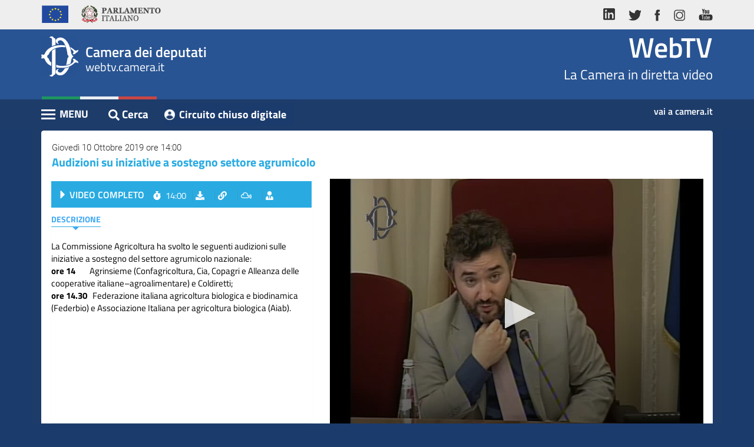

--- FILE ---
content_type: text/html; charset=utf-8
request_url: https://webtv.camera.it/evento/15114
body_size: 5715
content:
<!DOCTYPE html>
<html lang="it" dir="ltr" prefix="content: http://purl.org/rss/1.0/modules/content/ dc: http://purl.org/dc/terms/ foaf: http://xmlns.com/foaf/0.1/ og: http://ogp.me/ns# rdfs: http://www.w3.org/2000/01/rdf-schema# sioc: http://rdfs.org/sioc/ns# sioct: http://rdfs.org/sioc/types# skos: http://www.w3.org/2004/02/skos/core# xsd: http://www.w3.org/2001/XMLSchema#">
<head>
  <link rel="profile" href="http://www.w3.org/1999/xhtml/vocab" >
  <meta name="viewport" content="width=device-width, initial-scale=1.0">
  
  
  <meta http-equiv="X-UA-Compatible" content="IE=edge">
  
  
  <meta http-equiv="Content-Type" content="text/html; charset=utf-8" >
<link rel="shortlink" href="/node/9" >
<meta name="Generator" content="Drupal 7 (http://drupal.org)" >
<link rel="canonical" href="https://webtv.camera.it/evento/15114" >
  <title>evento | WebTV</title>
  <link type="text/css" rel="stylesheet" href="https://webtv.camera.it/sites/default/files/css/css_lQaZfjVpwP_oGNqdtWCSpJT1EMqXdMiU84ekLLxQnc4.css" media="all" />
<link type="text/css" rel="stylesheet" href="https://webtv.camera.it/sites/default/files/css/css_-k5QAw6RPiaMe3pT1rapFI57Kxga81VfquaImLkxAkk.css" media="all" />
<link type="text/css" rel="stylesheet" href="https://webtv.camera.it/sites/default/files/css/css_tDmQIf21vDTvVGGMX7dk4IWv_mB3TOnD1TaShOaj4e0.css" media="all" />
  
  <link href="/sites/all/themes/bootstrap/custom/css/bootstrap.min.css" rel="stylesheet">
  <link href="/sites/all/themes/bootstrap/custom/css/font-face.css" rel="stylesheet">
  <link href="/sites/all/themes/bootstrap/custom/css/bootstrap-responsive-tabs.css" rel="stylesheet">
  
  
  <!--  Slick Slider - Documentation: http://kenwheeler.github.io/slick/ -->
  <link href="/sites/all/themes/bootstrap/custom/css/slick.css" rel="stylesheet">
  <link href="/sites/all/themes/bootstrap/custom/css/slick-theme.css" rel="stylesheet">
 
 
    
  
  
  
  
  <!-- WEBTV 2018 -->
  <link href="/sites/all/themes/bootstrap/custom/css/webtv2018.css" rel="stylesheet">
  <link href="/sites/all/themes/bootstrap/custom/css/webtv2018-media-queries.css" rel="stylesheet">
  
  <link rel="shortcut icon" href="/favicon.ico" type="image/x-icon">
  
  <!-- HTML5 element support for IE6-8 -->
  <!--[if lt IE 9]>
    <script src="/sites/all/themes/bootstrap/custom/js/html5shiv-printshiv.min.js"></script>
  <![endif]-->
  
  <!--[if lt IE 10]>
	<script src="/sites/all/themes/bootstrap/custom/js/classList.min.js"></script>
  <![endif]-->
  
  <script src="https://webtv.camera.it/sites/all/modules/jquery_update/replace/jquery/1.9/jquery.js?v=1.9.1"></script>
<script src="https://webtv.camera.it/misc/jquery-extend-3.4.0.js?v=1.9.1"></script>
<script src="https://webtv.camera.it/misc/jquery.once.js?v=1.2"></script>
<script src="https://webtv.camera.it/misc/drupal.js?rlwsk9"></script>
<script src="https://webtv.camera.it/sites/default/files/languages/it_SH_4nPcEsA9L9vf_EXkv7q6_Ubxvnv77AeQj2EwBMPU.js?rlwsk9"></script>
<script src="/sites/all/themes/bootstrap/custom/js/dynamic-height.js?rlwsk9"></script>
<script src="https://webtv.camera.it/sites/all/modules/webtv/evento/js/evento_v1.3.js?rlwsk9"></script>
<script src="/sites/all/libraries/jwplayer8.1.4/jwplayer.js?rlwsk9"></script>
<script>jwplayer.key="IiLXgl97ukvvf9/TYZHOKPiYhH44znuYOvOYG86yc2o=";</script>
<script>jQuery.extend(Drupal.settings, {"basePath":"\/","pathPrefix":"","ajaxPageState":{"theme":"bootstrap","theme_token":"BCsYvrxLfvx91BgQwtQDNrtP6MifIdoXkHM0OcxXSog","js":{"sites\/all\/themes\/bootstrap\/js\/bootstrap.js":1,"sites\/all\/modules\/jquery_update\/replace\/jquery\/1.9\/jquery.js":1,"misc\/jquery-extend-3.4.0.js":1,"misc\/jquery.once.js":1,"misc\/drupal.js":1,"public:\/\/languages\/it_SH_4nPcEsA9L9vf_EXkv7q6_Ubxvnv77AeQj2EwBMPU.js":1,"\/sites\/all\/themes\/bootstrap\/custom\/js\/dynamic-height.js":1,"sites\/all\/modules\/webtv\/evento\/js\/evento_v1.3.js":1,"\/sites\/all\/libraries\/jwplayer8.1.4\/jwplayer.js":1,"0":1},"css":{"modules\/system\/system.base.css":1,"modules\/field\/theme\/field.css":1,"modules\/node\/node.css":1,"sites\/all\/modules\/ctools\/css\/ctools.css":1,"sites\/all\/modules\/webtv\/evento\/css\/evento_extras_v1.3.css":1}},"bootstrap":{"anchorsFix":"0","anchorsSmoothScrolling":"0","formHasError":0,"popoverEnabled":0,"popoverOptions":{"animation":1,"html":0,"placement":"right","selector":"","trigger":"click","triggerAutoclose":1,"title":"","content":"","delay":0,"container":"body"},"tooltipEnabled":0,"tooltipOptions":{"animation":1,"html":0,"placement":"auto left","selector":"","trigger":"hover focus","delay":0,"container":"body"}}});</script>
  
  
 
  
  
</head>
<body class="html not-front not-logged-in no-sidebars page-node page-node- page-node-9 node-type-page">
  <!-- <div id="skip-link"> -->
    <a href="#content" class="sr-only sr-only-focusable">Vai al contenuto principale</a>
	<h1 class="sr-only">WebTV Camera dei Deputati</h1>
  <!-- </div> -->
  
  <a href="#nav-action" class="sr-only sr-only-focusable">Vai al menu di navigazione</a>
  
  <div id="container" class="container" >
    
<header id="navbar" >

  <div class="header-top">
    <div class="container">
      <div class="row">
        <div class="col-md-6">
          <ul class="nav nav-pills">
            <li><a> <img alt="Unione Europea" src="/sites/all/themes/bootstrap/custom/img/logo-ue.png" ></a></li>
            <li><a class="logo-parlamento-italiano" href="https://www.parlamento.it/" target="_blank" title="Vai al sito web del Parlamento Italiano"><img alt="Vai al sito web del Parlamento Italiano" src="/sites/all/themes/bootstrap/custom/img/logo-parlamento.png" ></a></li>
          </ul>
        </div>
        <div class="col-md-6">
          <ul class="nav nav-pills pull-right">
            <li><a href="https://www.linkedin.com/company/camera-dei-deputati/" title="vai al profilo LinkedIn della Camera"><img alt="vai al profilo LinkedIn della Camera" src="/sites/all/themes/bootstrap/custom/img/ico-linkedin.png" ></a></li>
            <li><a href="http://twitter.com/montecitorio" title="vai al profilo Twitter della Camera"><img alt="vai al profilo Twitter della Camera" src="/sites/all/themes/bootstrap/custom/img/ico-tw.png" ></a></li>
            <li><a href="https://www.facebook.com/Cameradeideputati" title="Vai alla pagina Facebook della Camera"><img alt="Vai alla pagina Facebook della Camera" src="/sites/all/themes/bootstrap/custom/img/ico-fb.png" ></a></li>
            <li><a href="https://www.instagram.com/montecitorio" title="vai al canale Instagram della Camera"><img alt="vai al canale Instagram della Camera" src="/sites/all/themes/bootstrap/custom/img/ico-ig.png" ></a></li>
            <li><a href="http://www.youtube.com/cameradeideputati" title="vai al canale Youtube Camera"><img alt="vai al canale Youtube Camera" src="/sites/all/themes/bootstrap/custom/img/ico-yt.png" ></a></li>
          </ul>
        </div>
      </div>
    </div>
  </div>
  <div id="wrapper-sticky-block">

    <div class="header-center">
      <div class="container">
        <div class="row">
          <div class="col-xs-6">
            <div class="wrap-logo">
              <div class="text-logo"><span class="text-camera">Camera dei deputati</span>
                <div>webtv.camera.it</div>
              </div>
            </div>
          </div>
          <div class="col-xs-6">
            <div class="wrap-comma"><span class="comma-text"><a href="/" class="home" title="Vai alla pagina iniziale">WebTV</a></span>La Camera in diretta video</div>
          </div>
        </div>
      </div>
    </div>
    <div class="header-bottom">
      <div class="container">
        <div class="row">
          <div class="col-xs-8">


            <div class="pull-left cnt-main-menu">











	  			<div id="menu-wrapper">
	  				<div id="nav-action" class="navbar-header"> <span class="menu-title">MENU</span>
	  					<button type="button" title="Menu" class="hamburger is-closed" data-toggle="offcanvas"> <span class="hamb-top"></span> <span class="hamb-middle"></span> <span class="hamb-bottom"></span> </button>
	  				</div>
	  				<nav class="navbar navbar-inverse navbar-fixed-top" id="sidebar-wrapper" >
	  					<ul class="nav sidebar-nav"><li class="first leaf"><a href="/homepage" title="">Home</a></li>
<li class="leaf"><a href="/assemblea">Assemblea</a></li>
<li class="leaf"><a href="/presidente">Presidente</a></li>
<li class="leaf"><a href="/commissioni">Commissioni</a></li>
<li class="leaf"><a href="/eventi">Eventi</a></li>
<li class="leaf"><a href="/conferenze_stampa">Conferenze Stampa</a></li>
<li class="leaf"><a href="/archivio" title="">Cerca</a></li>
<li class="last leaf"><a href="/circuito-chiuso-digitale">Circuito chiuso digitale</a></li>
</ul>	  				</nav>
	  				<div class="overlay"></div>
	  			</div><!-- /#menu-wrapper -->


        </div><!-- /.cnt-main-menu -->




	  			<div id="search" class="btn btn-link pull-left">
					<a href="/archivio" class="btn btn-link" title=""><i class="fas fa-search"></i><span class="cerca-text">Cerca</span></a>
	  			</div>

          <div class="pull-left"><a class="btn btn-link referenti-button" href="/circuito-chiuso-digitale" title="vai al Circuito chiuso digitale" target="_blank">Circuito chiuso digitale</a></div>


	  		</div>
        <div class="col-xs-4"><a class="link-camera" href="https://www.camera.it" title="Vai al sito web della Camera dei deputati">vai a camera.it</a></div>
	  </div>
  </div>
</div>
</div>

<div class="container visible-md">
      <div class="row cnt-breadcrumb">
      	<div class="col-xs-12"> <span class="breadcrumbs-label">Sei in: </span>
      		<ol class="breadcrumb">
      			<li><a href="/">WebTV</a></li>

				    <li><a href="#"></a></li>
      		</ol>
      	</div>
      </div>



</div>

 </header>

<div id="content" class="container">
  <h2 class="sr-only">Contenuto</h2>
    <div class="region region-content">
    <section id="block-evento-evento-block" class="block block-evento clearfix">
      
  <div class="row"><div class="col-xs-12"><div class="panel panel-default panel-correlati panel-video"><div class="panel-heading"><div class="data"> Giovedì 10 Ottobre 2019 ore 14:00</div><h3>Audizioni su iniziative a sostegno settore agrumicolo</h3></div><div class="panel-body"><div class="row inverted-cols"><div class="col-sm-6 col-md-7"><div id="player" class="" tabindex="0"></div></div><div class="col-sm-6 col-md-5 overflow"><div class="panel panel-primary panel-inner panel-inner-eventi"><div class="panel-heading">	<a href="#" onclick="start_main_video_evento()" ><h4 class="label-seduta">VIDEO COMPLETO</h4></a>	<ul class="list-inline">		<li class="orario"><i class="fas fa-stopwatch"></i>14:00</li>		<li class="scarica">			<a data-toggle="collapse" href="#download-box-main" aria-expanded="false" aria-controls="download-box-main" role="button" class="btn btn-link" title="Scarica video"><i class="fas fa-download"></i><span>scarica</span></a>		</li>		<li class="link">			<a data-toggle="collapse" href="#link-box-main" aria-expanded="false" aria-controls="link-box-main" role="button" class="btn btn-link" title="Link del video"><i class="fas fa-link"></i><span>link</span></a>		</li>		<li class="embed">			<a data-toggle="collapse" href="#embed-box-main1" aria-expanded="false" aria-controls="embed-box-main1" role="button" class="btn btn-link" title="Codice da incorporare"><i class="fab fa-mixcloud"></i><span>embed</span></a>		</li>			<li class="cerca_oratori">				<a href="#form_evidenziaz" id="evid_bttn" role="button" class="btn btn-link" title="Cerca oratori" onclick="toggle_evidenz_resoconto(); return false;"><i class="fas fa-user-tie"></i></a>			</li>	</ul></div><div class="collapse list-inline-collapse fade" id="download-box-main">	<div class="panel panel-default panel-popup panel-download">	 <div class="panel-heading">Download video della Seduta<button type="button" class="btn btn-default btn-close-popup" data-toggle="collapse" data-target="#download-box-main" aria-expanded="true" aria-controls="download-box-main" ><i class="fas fa-times"></i></button></div>	 <div class="panel-body">	  <div class="box-download-content">	   Seleziona il video da scaricare:	   <ul class="list-unstyled">	   	<li>	   		<a href="/download/flash_7/2019/AI_20191010_ch9_15114.mp4" class="btn btn-link" target="_blank">SCARICA</a>	   		Video Completo	   	</li>	   </ul>	  </div>	  <small>	  	Se il download non si avvia con un semplice click, potrebbe essere necessario cliccare con il tasto destro del mouse e selezionare "salva destinazione con nome", "salva oggetto con nome" o dicitura simile a seconda del browser utilizzato. Si ricorda che l'utilizzo dei contenuti del sito della Camera dei deputati &egrave; autorizzato alle condizioni stabilite nell' avviso legale ed in particolare esclusivamente nei limiti in cui avvenga nel rispetto dell'interesse pubblico all'informazione, per finalit&agrave; non commerciali, garantendo l'integrit&agrave; degli elementi riprodotti e mediante indicazione della fonte.	  </small>	 </div>	</div></div><div class="collapse list-inline-collapse fade" id="link-box-main">	<div class="panel panel-default panel-popup panel-link">	 <div class="panel-heading">LINK DIRETTO AL VIDEO <button type="button" class="btn btn-default btn-close-popup" data-toggle="collapse" data-target="#link-box-main" aria-expanded="true" aria-controls="link-box-main" ><i class="fas fa-times"></i></button></div>	 <div class="panel-body">	  <textarea class="form-control" title="copia url del video" rows="3">https://webtv.camera.it/evento/15114</textarea>	  Una volta effettuata la selezione, copia e incolla il codice riportato sopra.	 </div>	</div></div><div class="collapse list-inline-collapse fade" id="embed-box-main1">	<div class="panel panel-default panel-popup panel-embed">	 <div class="panel-heading">CODICE DA INCORPORARE <button type="button" class="btn btn-default btn-close-popup" data-toggle="collapse" data-target="#embed-box-main1" aria-expanded="true" aria-controls="embed-box-main1" ><i class="fas fa-times"></i></button></div>	 <div class="panel-body">	  <form class="form-inline">	  	<div class="customize">Personalizza le dimensioni</div>	  	<div class="form-group">	  		<label class="sr-only" for="frame-width-main_1">Larghezza</label>	  		<input type="text" class="form-control" id="frame-width-main_1" value="500">	  	</div>	  	<div class="form-group">	  		<label class="sr-only" for="frame-height-main_1">Altezza</label>	  		<input type="text" class="form-control" id="frame-height-main_1" value="375">	  	</div>	  	<button type="button" onclick="aggiorna_main_embed_textaera(1)" class="btn btn-link">Genera Codice</button>	  	<textarea class="form-control" title="copia il codice per l'iframe" id="embed_txt_main_1" rows="3"><iframe width="500" height="375"src="https://webtv.camera.it/embedded/evento/15114?w=500&h=375" scrolling="no" frameborder="0"  allowfullscreen ></iframe></textarea>	  </form>	  Una volta effettuata la selezione, copia e incolla il codice riportato sopra.	 </div>	</div></div><div class="panel-body"><ul class="nav nav-pills" role="tablist" id="intestaz_indice" ><li role="presentation" class="active"><a href="#descrizione" aria-controls="descrizione" role="tab" data-toggle="pill">Descrizione</a></li><li role="presentation" class="hide " ><a href="#interventi" id="interventi_tab_ctrl" aria-controls="interventi" role="tab" data-toggle="pill">Interventi</a></li></ul>	<div id="cerca_oratori_container" class="hide" > <form action="#" class="" id="form_ricerca_oratori" >		<div class="input-group form_evidenziaz_div cerca_ora_eventi" >			<span class="input-group-addon"><label for="cerca-indice-interventi_2"><i class="fas fa-user-tie"></i></label></span>			<span class="input-group-addon" id="risult_evidenz" >0/0</span> 			<input type="text" class="form-control" id="cerca-indice-interventi_2" placeholder="" title="cerca oratori">			<span class="input-group-addon"><a href="#" class="btn btn-link" title="Cerca" id="ora_search_action" onclick="search_evidenz_resoconto(); return false;" ><i class="glyphicon glyphicon-search"></i></a></span>			<span class="input-group-addon"><a href="#" class="btn btn-link" title="Prossimo intervento" id="ora_search_next" onclick="next_ora_evidenz_resoconto(); return false;" ><i class="glyphicon glyphicon-chevron-down"></i></a></span>			<span class="input-group-addon"><a href="#" class="btn btn-link" title="Intervento precedente" id="ora_search_prev" onclick="prev_ora_evidenz_resoconto(); return false;" ><i class="glyphicon glyphicon-chevron-up"></i></a></span>		</div>		<div class="autocomplete_steno hide" id="autocomplete_steno_div" >		<ul id="autocomplete_steno_ul">		</ul>		</div>	</form></div><div class="tab-content"><div role="tabpanel" class="tab-pane active" id="descrizione"><div class="testo">La Commissione Agricoltura ha svolto le seguenti audizioni sulle iniziative a sostegno del settore agrumicolo nazionale:<br />
<strong>ore 14</strong>&nbsp; &nbsp; &nbsp; &nbsp; Agrinsieme (Confagricoltura, Cia, Copagri e Alleanza delle cooperative italiane&ndash;agroalimentare) e Coldiretti;<br />
<strong>ore 14.30</strong>&nbsp; &nbsp;Federazione italiana agricoltura biologica e biodinamica (Federbio) e Associazione Italiana per agricoltura biologica (Aiab).</div></div><div role="tabpanel" class="tab-pane " id="interventi"><ul class="list-unstyled"></ul></div></div></div></div></div></div></div></div></div></div><script> var playerInstance = jwplayer("player");
					playerInstance.setup({
					playlist: "https://webtv.camera.it/ws/get_event_playlist/15114.json",
					displaytitle: false,
					autostart: false,
					cast: {},
					});
					
					jwplayer("player").on('firstFrame', function() { 
						jwplayer("player").seek(0)
					});
					
					var is_live = 0;var is_assemblea = 0;var page_updated_at = "1768992300";var id_evento = 15114;var tipo_client = "esterno";var leg = "18";var nume_sed = "";var tipo_evento="vod";var vod_base_playlist_url="https://webtv.camera.it/ws/get_event_playlist/<ID>.json"; </script><script> var id_intervento = ""; </script>
</section>
<div id="node-9" class="node node-page clearfix" about="/evento" typeof="foaf:Document">
    <header>
            <span property="dc:title" content="evento" class="rdf-meta element-hidden"></span><span property="sioc:num_replies" content="0" datatype="xsd:integer" class="rdf-meta element-hidden"></span>      </header>
        </div>
  </div>

</div>



  <footer class="footer container" > 
      <div class="region region-footer">
    <section id="block-footer-footer-block" class="block block-footer clearfix">
      
  
	<h2 class="sr-only">Altri link</h2>
		<div id="footer-wrapper">
			<ul class="nav nav-pills">
				<li><a href="http://webtv.senato.it/" title="Vai alla webtv del Senato" target="_blank">Senato TV</a></li>
				<li><a href="http://www.europarltv.europa.eu/it/home.aspx" title="Vai alla webtv del Parlamento Europeo" target="_blank">Parlamento europeo TV</a></li>
				<li><a href="http://www.camera.it/cookiepolicy" title="Vai a Cookie su Camera.it">Cookie</a></li>
				<li><a href="http://www.camera.it/avvisolegale" title="Vai a Avviso legale su Camera.it">Avviso legale</a></li>
				<li><a href="http://www.camera.it/privacy" title="Vai a Privacy su Camera.it">Privacy</a></li>
			</ul>
			<div class="copy">Camera dei deputati &copy; Tutti i diritti riservati </div>
		</div><!-- /#footer-wrapper -->
	
</section>
  </div>
  </footer>
  <script src="https://webtv.camera.it/sites/all/themes/bootstrap/js/bootstrap.js?rlwsk9"></script>
  </div>
  
  
  <h2 class="sr-only sr-only-focusable" >Fine contenuto</h2>
  <a href="#content" class="sr-only sr-only-focusable">Vai al contenuto principale</a>
  <a href="#nav-action" class="sr-only sr-only-focusable">Vai al menu di navigazione</a>
  
  
  
  <script src="/sites/all/themes/bootstrap/custom/js/bootstrap.min.js"></script>
  

  <!-- <script src="/sites/all/themes/bootstrap/custom/js/bootstrap.min.js"></script> -->
  <script src="/sites/all/themes/bootstrap/custom/js/jquery.bootstrap-responsive-tabs.min.js"></script>
  <!-- Javascript -->
  <script src="/sites/all/themes/bootstrap/custom/js/fa.all.js"></script><!-- Font Awesome -->
  <script src="/sites/all/themes/bootstrap/custom/js/slick.js"></script>
  
  
  <script src="/sites/all/themes/bootstrap/custom/js/bootstrap-datepicker.js"></script>
  <script src="/sites/all/themes/bootstrap/custom/js/bootstrap-datepicker.it.min.js"></script>
  
  
  <script src="/sites/all/themes/bootstrap/custom/js/jquery.bootstrap-responsive-tabs.min.js"></script>
  
  <script src="/sites/all/themes/bootstrap/custom/js/jquery.sticky.js"></script>
  
  <!-- JS WebTV -->
  <script src="/sites/all/themes/bootstrap/custom/js/application.js"></script>
  
  
  
  <!--<script type="text/javascript" id="cookiebanner" src="/sites/all/themes/bootstrap/custom/js/cookiebanner.js"> </script>-->
  
</body>
</html>
